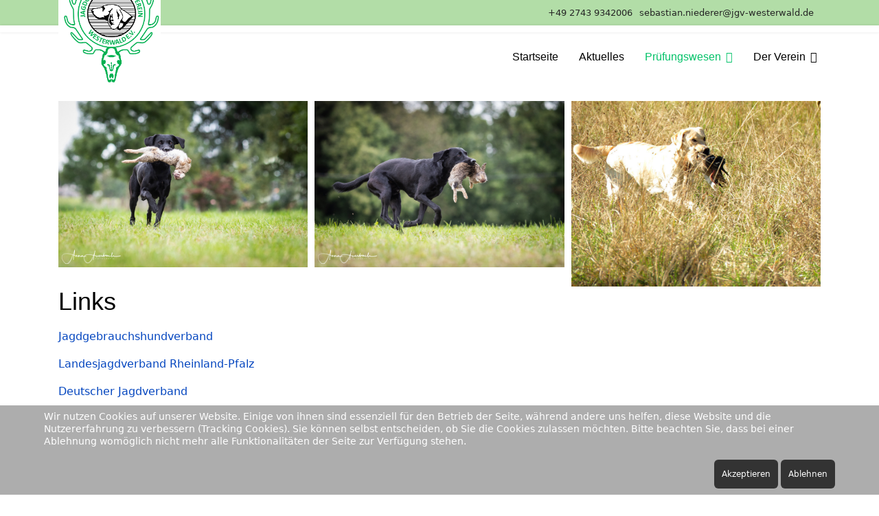

--- FILE ---
content_type: text/html; charset=utf-8
request_url: https://jgv-westerwald.de/index.php/pruefungswesen/13-internes/56-links
body_size: 24903
content:

<!doctype html>
<html lang="de-de" dir="ltr">
	<head>
		
		<meta name="viewport" content="width=device-width, initial-scale=1, shrink-to-fit=no">
		<meta charset="utf-8" />
	<base href="https://jgv-westerwald.de/index.php/pruefungswesen/13-internes/56-links" />
	<meta name="author" content="Oliver Wollmann" />
	<meta name="generator" content="Helix Ultimate - The Most Popular Joomla! Template Framework." />
	<title>Links</title>
	<link href="/images/20110509_Favicon.png" rel="shortcut icon" type="image/vnd.microsoft.icon" />
	<link href="/plugins/content/pdf_embed/assets/css/style.css" rel="stylesheet" />
	<link href="/media/com_jce/site/css/content.min.css?badb4208be409b1335b815dde676300e" rel="stylesheet" />
	<link href="/templates/shaper_helixultimate/css/bootstrap.min.css" rel="stylesheet" />
	<link href="/plugins/system/helixultimate/assets/css/system-j3.min.css" rel="stylesheet" />
	<link href="/templates/shaper_helixultimate/css/template.css" rel="stylesheet" />
	<link href="/templates/shaper_helixultimate/css/presets/default.css" rel="stylesheet" />
	<link href="/modules/mod_djimageslider/themes/default/css/djimageslider.css" rel="stylesheet" />
	<link href="/media/djextensions/magnific/magnific.css" rel="stylesheet" />
	<link href="/plugins/system/cookiehint/css/style.css?8bf72437dc6a7d1665bb924b399347f0" rel="stylesheet" />
	<style>
h1{font-family: 'Arial', sans-serif;font-size: 10px;font-weight: 400;text-decoration: none;}
@media (max-width:767px){h1{font-size: 10px;}
}
.sp-megamenu-parent > li > a, .sp-megamenu-parent > li > span, .sp-megamenu-parent .sp-dropdown li.sp-menu-item > a{font-family: 'Arial', sans-serif;font-size: 16px;text-decoration: none;}
@media (max-width:767px){.sp-megamenu-parent > li > a, .sp-megamenu-parent > li > span, .sp-megamenu-parent .sp-dropdown li.sp-menu-item > a{font-size: 10px;}
}
.menu.nav-pills > li > a, .menu.nav-pills > li > span, .menu.nav-pills .sp-dropdown li.sp-menu-item > a{font-family: 'Arial', sans-serif;font-size: 16px;text-decoration: none;}
@media (max-width:767px){.menu.nav-pills > li > a, .menu.nav-pills > li > span, .menu.nav-pills .sp-dropdown li.sp-menu-item > a{font-size: 10px;}
}
.logo-image {height:160px;}.logo-image-phone {height:160px;}@media(max-width: 992px) {.logo-image {height: 60px;}.logo-image-phone {height: 60px;}}@media(max-width: 576px) {.logo-image {height: 40px;}.logo-image-phone {height: 40px;}}.logo-image {height:160px;}.logo-image-phone {height:160px;}@media(max-width: 992px) {.logo-image {height: 60px;}.logo-image-phone {height: 60px;}}@media(max-width: 576px) {.logo-image {height: 40px;}.logo-image-phone {height: 40px;}}#redim-cookiehint-bottom {position: fixed; z-index: 99999; left: 0px; right: 0px; bottom: 0px; top: auto !important;}
	</style>
	<script type="application/json" class="joomla-script-options new">{"data":{"breakpoints":{"tablet":991,"mobile":480},"header":{"stickyOffset":"100"}},"csrf.token":"12eb66b78c52c3c11dc04053209eddea","system.paths":{"root":"","base":""}}</script>
	<script src="/media/jui/js/jquery.min.js?8bf72437dc6a7d1665bb924b399347f0"></script>
	<script src="/media/jui/js/jquery-noconflict.js?8bf72437dc6a7d1665bb924b399347f0"></script>
	<script src="/media/jui/js/jquery-migrate.min.js?8bf72437dc6a7d1665bb924b399347f0"></script>
	<script src="/templates/shaper_helixultimate/js/bootstrap.bundle.min.js"></script>
	<script src="/templates/shaper_helixultimate/js/main.js"></script>
	<script src="/media/djextensions/jquery-easing/jquery.easing.min.js"></script>
	<script src="/modules/mod_djimageslider/assets/js/slider.js?v=4.4"></script>
	<script src="/media/djextensions/magnific/magnific.js"></script>
	<script src="/modules/mod_djimageslider/assets/js/magnific-init.js"></script>
	<script src="/media/system/js/core.js?8bf72437dc6a7d1665bb924b399347f0"></script>
	<script>
template="shaper_helixultimate";
	</script>
	</head>
	<body class="site helix-ultimate hu com_content com-content view-article layout-default task-none itemid-175 de-de ltr sticky-header layout-fluid offcanvas-init offcanvs-position-right">

		
		
		<div class="body-wrapper">
			<div class="body-innerwrapper">
				
	<div class="sticky-header-placeholder"></div>
<div id="sp-top-bar">
	<div class="container">
		<div class="container-inner">
			<div class="row">
				<div id="sp-top1" class="col-lg-6">
					<div class="sp-column text-center text-lg-start">
																			
												
					</div>
				</div>

				<div id="sp-top2" class="col-lg-6">
					<div class="sp-column text-center text-lg-end">
						
													<ul class="sp-contact-info"><li class="sp-contact-phone"><span class="fas fa-phone" aria-hidden="true"></span> <a href="tel:+4927439342006">+49 2743 9342006</a></li><li class="sp-contact-email"><span class="far fa-envelope" aria-hidden="true"></span> <a href="mailto:sebastian.niederer@jgv-westerwald.de">sebastian.niederer@jgv-westerwald.de</a></li></ul>												
					</div>
				</div>
			</div>
		</div>
	</div>
</div>

<header id="sp-header">
	<div class="container">
		<div class="container-inner">
			<div class="row">
				<!-- Logo -->
				<div id="sp-logo" class="col-auto">
					<div class="sp-column">
						<div class="logo"><a href="/">
				<img class='logo-image '
					srcset='https://jgv-westerwald.de/images/headers/20110509_Logo_Briefbogen.png 1x'
					src='https://jgv-westerwald.de/images/headers/20110509_Logo_Briefbogen.png'
					height='160px'
					alt='JGV Westerwald'
				/>
				</a></div>						
					</div>
				</div>

				<!-- Menu -->
				<div id="sp-menu" class="col-auto flex-auto">
					<div class="sp-column d-flex justify-content-end align-items-center">
						<nav class="sp-megamenu-wrapper d-flex" role="navigation"><a id="offcanvas-toggler" aria-label="Menu" class="offcanvas-toggler-right d-flex d-lg-none" href="#"><div class="burger-icon" aria-hidden="true"><span></span><span></span><span></span></div></a><ul class="sp-megamenu-parent menu-animation-zoom d-none d-lg-block"><li class="sp-menu-item"><a   href="/index.php"  >Startseite</a></li><li class="sp-menu-item"><a   href="/index.php/aktuelles"  >Aktuelles</a></li><li class="sp-menu-item sp-has-child current-item active"><a aria-current="page"  href="/index.php/pruefungswesen"  >Prüfungswesen</a><div class="sp-dropdown sp-dropdown-main sp-menu-right" style="width: 240px;"><div class="sp-dropdown-inner"><ul class="sp-dropdown-items"><li class="sp-menu-item"><a   href="/index.php/pruefungswesen/termine"  >Termine</a></li><li class="sp-menu-item"><a   href="/index.php/pruefungswesen/ausschreibungen"  >Ausschreibungen</a></li><li class="sp-menu-item"><a   href="/index.php/pruefungswesen/berichte"  >Berichte</a></li></ul></div></div></li><li class="sp-menu-item sp-has-child"><a   href="/index.php/der-verein"  >Der Verein</a><div class="sp-dropdown sp-dropdown-main sp-menu-right" style="width: 240px;"><div class="sp-dropdown-inner"><ul class="sp-dropdown-items"><li class="sp-menu-item"><a   href="/index.php/der-verein/vorstand"  >Vorstand</a></li><li class="sp-menu-item"><a   href="/index.php/der-verein/beisitzer"  >Beisitzer</a></li><li class="sp-menu-item"><a   href="/index.php/der-verein/verbandsrichter"  >Verbandsrichter</a></li><li class="sp-menu-item"><a   href="/index.php/der-verein/sachverstaendige"  >Sachverständige</a></li><li class="sp-menu-item"><a   href="/index.php/der-verein/zuechter"  >Züchter</a></li><li class="sp-menu-item"><a   href="/index.php/der-verein/mitgliedsantrag"  >Mitgliedsantrag</a></li><li class="sp-menu-item"><a   href="/index.php/der-verein/satzung"  >Satzung</a></li></ul></div></div></li></ul></nav>						

						<!-- Related Modules -->
						<div class="d-none d-lg-flex header-modules align-items-center">
							
													</div>

						<!-- if offcanvas position right -->
													<a id="offcanvas-toggler"  aria-label="Menu" title="Menu"  class="mega offcanvas-toggler-secondary offcanvas-toggler-right d-flex align-items-center" href="#">
							<div class="burger-icon" aria-hidden="true"><span></span><span></span><span></span></div>
							</a>
											</div>
				</div>
			</div>
		</div>
	</div>
</header>
				
<section id="sp-main-body" >

										<div class="container">
					<div class="container-inner">
						
	
<div class="row">
	
<main id="sp-component" class="col-lg-12 ">
	<div class="sp-column ">
		<div id="system-message-container" aria-live="polite">
			</div>


					<div class="sp-module-content-top clearfix">
				<div class="sp-module "><div class="sp-module-content">
<div style="border: 0px !important;">
<div id="djslider-loader92" class="djslider-loader djslider-loader-default" data-animation='{"auto":"1","looponce":"0","transition":"easeInOutExpo","css3transition":"cubic-bezier(1.000, 0.000, 0.000, 1.000)","duration":400,"delay":3400}' data-djslider='{"id":"92","slider_type":"0","slide_size":250,"visible_slides":"3","direction":"left","show_buttons":"1","show_arrows":"1","preload":"800","css3":"1"}' tabindex="0">
    <div id="djslider92" class="djslider djslider-default" style="height: 180px; width: 740px;">
        <div id="slider-container92" class="slider-container">
        	<ul id="slider92" class="djslider-in">
          		          			<li style="margin: 0 10px 0px 0 !important; height: 180px; width: 240px;">
          					            											<a class="image-link" data-title="" href="/images/Slider/Iain2.jpg" target="_self">
															<img class="dj-image" src="/images/Slider/Iain2.jpg" alt="Iain2.jpg"  style="width: 100%; height: auto;"/>
															</a>
																									
						
					</li>
                          			<li style="margin: 0 10px 0px 0 !important; height: 180px; width: 240px;">
          					            											<a class="image-link" data-title="" href="/images/Slider/Iain3.jpg" target="_self">
															<img class="dj-image" src="/images/Slider/Iain3.jpg" alt="Iain3.jpg"  style="width: 100%; height: auto;"/>
															</a>
																									
						
					</li>
                          			<li style="margin: 0 10px 0px 0 !important; height: 180px; width: 240px;">
          					            											<a class="image-link" data-title="" href="/images/Slider/Kimber3.jpg" target="_self">
															<img class="dj-image" src="/images/Slider/Kimber3.jpg" alt="Kimber3.jpg"  style="width: 100%; height: auto;"/>
															</a>
																									
						
					</li>
                          			<li style="margin: 0 10px 0px 0 !important; height: 180px; width: 240px;">
          					            											<a class="image-link" data-title="" href="/images/Slider/HP4.jpg" target="_self">
															<img class="dj-image" src="/images/Slider/HP4.jpg" alt="HP4.jpg"  style="width: 100%; height: auto;"/>
															</a>
																									
						
					</li>
                          			<li style="margin: 0 10px 0px 0 !important; height: 180px; width: 240px;">
          					            											<a class="image-link" data-title="" href="/images/Slider/HP3.jpg" target="_self">
															<img class="dj-image" src="/images/Slider/HP3.jpg" alt="HP3.jpg"  style="width: 100%; height: auto;"/>
															</a>
																									
						
					</li>
                          			<li style="margin: 0 10px 0px 0 !important; height: 180px; width: 240px;">
          					            											<a class="image-link" data-title="" href="/images/Slider/Iain4.jpg" target="_self">
															<img class="dj-image" src="/images/Slider/Iain4.jpg" alt="Iain4.jpg"  style="width: 100%; height: auto;"/>
															</a>
																									
						
					</li>
                          			<li style="margin: 0 10px 0px 0 !important; height: 180px; width: 240px;">
          					            											<a class="image-link" data-title="" href="/images/Slider/HPGolden3.jpg" target="_self">
															<img class="dj-image" src="/images/Slider/HPGolden3.jpg" alt="HPGolden3.jpg"  style="width: 100%; height: auto;"/>
															</a>
																									
						
					</li>
                          			<li style="margin: 0 10px 0px 0 !important; height: 180px; width: 240px;">
          					            											<a class="image-link" data-title="" href="/images/Slider/Matthes1.jpg" target="_self">
															<img class="dj-image" src="/images/Slider/Matthes1.jpg" alt="Matthes1.jpg"  style="width: 100%; height: auto;"/>
															</a>
																									
						
					</li>
                          			<li style="margin: 0 10px 0px 0 !important; height: 180px; width: 240px;">
          					            											<a class="image-link" data-title="" href="/images/Slider/Luise3.jpg" target="_self">
															<img class="dj-image" src="/images/Slider/Luise3.jpg" alt="Luise3.jpg"  style="width: 100%; height: auto;"/>
															</a>
																									
						
					</li>
                          			<li style="margin: 0 10px 0px 0 !important; height: 180px; width: 240px;">
          					            											<a class="image-link" data-title="" href="/images/Slider/Curryhp1.jpg" target="_self">
															<img class="dj-image" src="/images/Slider/Curryhp1.jpg" alt="Curryhp1.jpg"  style="width: 100%; height: auto;"/>
															</a>
																									
						
					</li>
                          			<li style="margin: 0 10px 0px 0 !important; height: 180px; width: 240px;">
          					            											<a class="image-link" data-title="" href="/images/Slider/Curryhp2.jpg" target="_self">
															<img class="dj-image" src="/images/Slider/Curryhp2.jpg" alt="Curryhp2.jpg"  style="width: 100%; height: auto;"/>
															</a>
																									
						
					</li>
                          			<li style="margin: 0 10px 0px 0 !important; height: 180px; width: 240px;">
          					            											<a class="image-link" data-title="" href="/images/Slider/Matthes7.jpg" target="_self">
															<img class="dj-image" src="/images/Slider/Matthes7.jpg" alt="Matthes7.jpg"  style="width: 100%; height: auto;"/>
															</a>
																									
						
					</li>
                          			<li style="margin: 0 10px 0px 0 !important; height: 180px; width: 240px;">
          					            											<a class="image-link" data-title="" href="/images/Slider/Luise5.jpg" target="_self">
															<img class="dj-image" src="/images/Slider/Luise5.jpg" alt="Luise5.jpg"  style="width: 100%; height: auto;"/>
															</a>
																									
						
					</li>
                          			<li style="margin: 0 10px 0px 0 !important; height: 180px; width: 240px;">
          					            											<a class="image-link" data-title="" href="/images/Slider/HP5.jpg" target="_self">
															<img class="dj-image" src="/images/Slider/HP5.jpg" alt="HP5.jpg"  style="width: 100%; height: auto;"/>
															</a>
																									
						
					</li>
                          			<li style="margin: 0 10px 0px 0 !important; height: 180px; width: 240px;">
          					            											<a class="image-link" data-title="" href="/images/Slider/HPGolden2.jpg" target="_self">
															<img class="dj-image" src="/images/Slider/HPGolden2.jpg" alt="HPGolden2.jpg"  style="width: 100%; height: auto;"/>
															</a>
																									
						
					</li>
                          			<li style="margin: 0 10px 0px 0 !important; height: 180px; width: 240px;">
          					            											<a class="image-link" data-title="" href="/images/Slider/VPS2.jpg" target="_self">
															<img class="dj-image" src="/images/Slider/VPS2.jpg" alt="VPS2.jpg"  style="width: 100%; height: auto;"/>
															</a>
																									
						
					</li>
                          			<li style="margin: 0 10px 0px 0 !important; height: 180px; width: 240px;">
          					            											<a class="image-link" data-title="" href="/images/Slider/Luise1.jpg" target="_self">
															<img class="dj-image" src="/images/Slider/Luise1.jpg" alt="Luise1.jpg"  style="width: 100%; height: auto;"/>
															</a>
																									
						
					</li>
                          			<li style="margin: 0 10px 0px 0 !important; height: 180px; width: 240px;">
          					            											<a class="image-link" data-title="" href="/images/Slider/Curryhp3.jpg" target="_self">
															<img class="dj-image" src="/images/Slider/Curryhp3.jpg" alt="Curryhp3.jpg"  style="width: 100%; height: auto;"/>
															</a>
																									
						
					</li>
                          			<li style="margin: 0 10px 0px 0 !important; height: 180px; width: 240px;">
          					            											<a class="image-link" data-title="" href="/images/Slider/HP2.jpg" target="_self">
															<img class="dj-image" src="/images/Slider/HP2.jpg" alt="HP2.jpg"  style="width: 100%; height: auto;"/>
															</a>
																									
						
					</li>
                          			<li style="margin: 0 10px 0px 0 !important; height: 180px; width: 240px;">
          					            											<a class="image-link" data-title="" href="/images/Slider/suchekarin12.jpg" target="_self">
															<img class="dj-image" src="/images/Slider/suchekarin12.jpg" alt="suchekarin12.jpg"  style="width: 100%; height: auto;"/>
															</a>
																									
						
					</li>
                        	</ul>
        </div>
                <div id="navigation92" class="navigation-container" style="top: 22.222222222222%; margin: 0 1.3513513513514%;">
        	        	<img id="prev92" class="prev-button showOnHover" src="/modules/mod_djimageslider/themes/default/images/prev.png" alt="Previous" tabindex="0" />
			<img id="next92" class="next-button showOnHover" src="/modules/mod_djimageslider/themes/default/images/next.png" alt="Next" tabindex="0" />
									<img id="play92" class="play-button showOnHover" src="/modules/mod_djimageslider/themes/default/images/play.png" alt="Play" tabindex="0" />
			<img id="pause92" class="pause-button showOnHover" src="/modules/mod_djimageslider/themes/default/images/pause.png" alt="Pause" tabindex="0" />
			        </div>
                    </div>
</div>
</div>
<div class="djslider-end" style="clear: both" tabindex="0"></div></div></div>
			</div>
		
		<div class="article-details " itemscope itemtype="https://schema.org/Article">
	<meta itemprop="inLanguage" content="de-DE">
	
	
					
	
		
		<div class="article-header">
					<h1 itemprop="headline">
				Links			</h1>
									</div>
		<div class="article-can-edit d-flex flex-wrap justify-content-between">
				</div>
			
		
			
		
		
	
	<div itemprop="articleBody">
		<p><a href="https://www.jghv.de/" target="_blank" rel="noopener">Jagdgebrauchshundverband</a></p>
<p><a href="https://ljv-rlp.de/" target="_blank" rel="noopener">Landesjagdverband Rheinland-Pfalz</a></p>
<p><a href="https://www.jagdverband.de/" target="_blank" rel="noopener">Deutscher Jagdverband</a></p>
<p>&nbsp;</p>
<p><a href="https://www.jgv-rhein-mosel-lahn.de/" target="_blank" rel="noopener">Jagdgebrauchshundverein Rhein Mosel Lahn</a></p>
<p><a href="https://www.jgv-nassau.de/" target="_blank" rel="noopener">Jagdgebrauchshundverein Nassau</a></p>
<p>&nbsp;</p>
<p><a href="https://altenkirchen.ljv-rlp.de/" target="_blank" rel="noopener">Kreisgruppe Altenkirchen</a></p>
<p><a href="https://www.jagd-ww.de/" target="_blank" rel="noopener">Kreisgruppe Westerwald</a></p>
<p>&nbsp;</p>
<p><a href="https://wildundhund.de/die-welt-der-kuerzel-und-leistungszeichen-6155/" target="_blank" rel="noopener">Übersicht der Leistungszeichen bei den Jagdgebrauchshunden</a></p>
<p>&nbsp;</p>
<p><a href="http://www.gesetze-im-internet.de/waffg_2002/index.html" target="_blank" rel="noopener">Waffengesetz</a></p> 	</div>

	
	
	
			
		
	

	
				</div>



			</div>
</main>
</div>
											</div>
				</div>
						
</section>
<footer id="sp-footer" >

						<div class="container">
				<div class="container-inner">
			
	
<div class="row">
	<div id="sp-footer1" class="col-lg-12 "><div class="sp-column "><div class="sp-module "><div class="sp-module-content">

<div class="custom"  >
	<p><a href="/index.php/der-verein/mitgliedsantrag">Downloads</a> <a href="/index.php/pruefungswesen/13-internes/56-links">Links</a> <a href="/index.php/pruefungswesen/9-uncategorized/49-datenschutzerklaerung">Datenschutzerklärung</a>&nbsp; <a href="/index.php/pruefungswesen/9-uncategorized/48-impressum">Impressum</a>&nbsp; <a href="/index.php/pruefungswesen/9-uncategorized/51-kontakt">Kontakt</a></p></div>
</div></div><span class="sp-copyright">© 2020  JGV-Westerwald e.V.</span></div></div></div>
							</div>
			</div>
			
</footer>			</div>
		</div>

		<!-- Off Canvas Menu -->
		<div class="offcanvas-overlay"></div>
		<!-- Rendering the offcanvas style -->
		<!-- If canvas style selected then render the style -->
		<!-- otherwise (for old templates) attach the offcanvas module position -->
					<div class="offcanvas-menu border-menu center-alignment text-center">
	<div class="d-flex align-items-center p-3 pt-4">
				<a href="#" class="close-offcanvas" aria-label="Close Off-canvas">
			<div class="burger-icon">
				<span></span>
				<span></span>
				<span></span>
			</div>
		</a>
	</div>
	<div class="offcanvas-inner">
		<div class="d-flex header-modules p-3 mb-3">
			
					</div>
		
					<div class="sp-module "><h3 class="sp-module-title">Mobiles Menü</h3><div class="sp-module-content"><ul class="menu">
<li class="item-187"><a href="/index.php/startseite" >Startseite</a></li><li class="item-188"><a href="/index.php/aktuelles-off-canvas" >Aktuelles</a></li><li class="item-191"><a href="/index.php/termine" >Termine</a></li><li class="item-192"><a href="/index.php/ausschreibungen" >Ausschreibungen</a></li><li class="item-193"><a href="/index.php/berichte" >Berichte</a></li><li class="item-194"><a href="/index.php/vorstand" >Vorstand</a></li><li class="item-195"><a href="/index.php/beisitzer" >Beisitzer</a></li><li class="item-196"><a href="/index.php/verbandsrichter" >Verbandsrichter</a></li><li class="item-197"><a href="/index.php/sachverstaendige" >Sachverständige</a></li><li class="item-198"><a href="/index.php/zuechter" >Züchter</a></li><li class="item-200"><a href="/index.php/mitgliedsantrag" >Mitgliedsantrag</a></li><li class="item-207"><a href="/index.php/satzung" >Satzung</a></li></ul>
</div></div>
		
		
				
		
		<!-- custom module position -->
		
	</div>
</div>				

		
		

		<!-- Go to top -->
					<a href="#" class="sp-scroll-up" aria-label="Scroll Up"><span class="fas fa-angle-up" aria-hidden="true"></span></a>
					
<div id="redim-cookiehint-bottom">   <div id="redim-cookiehint">     <div class="cookiecontent">   <p>Wir nutzen Cookies auf unserer Website. Einige von ihnen sind essenziell für den Betrieb der Seite, während andere uns helfen, diese Website und die Nutzererfahrung zu verbessern (Tracking Cookies). Sie können selbst entscheiden, ob Sie die Cookies zulassen möchten. Bitte beachten Sie, dass bei einer Ablehnung womöglich nicht mehr alle Funktionalitäten der Seite zur Verfügung stehen.</p>    </div>     <div class="cookiebuttons">        <a id="cookiehintsubmit" onclick="return cookiehintsubmit(this);" href="https://jgv-westerwald.de/index.php/pruefungswesen/13-internes/56-links?rCH=2"         class="btn">Akzeptieren</a>           <a id="cookiehintsubmitno" onclick="return cookiehintsubmitno(this);" href="https://jgv-westerwald.de/index.php/pruefungswesen/13-internes/56-links?rCH=-2"           class="btn">Ablehnen</a>          <div class="text-center" id="cookiehintinfo">                      </div>      </div>     <div class="clr"></div>   </div> </div>  <script type="text/javascript">        document.addEventListener("DOMContentLoaded", function(event) {         if (!navigator.cookieEnabled){           document.getElementById('redim-cookiehint-bottom').remove();         }       });        function cookiehintfadeOut(el) {         el.style.opacity = 1;         (function fade() {           if ((el.style.opacity -= .1) < 0) {             el.style.display = "none";           } else {             requestAnimationFrame(fade);           }         })();       }         function cookiehintsubmit(obj) {         document.cookie = 'reDimCookieHint=1; expires=Mon, 18 Jan 2027 23:59:59 GMT;57; path=/';         cookiehintfadeOut(document.getElementById('redim-cookiehint-bottom'));         return true;       }        function cookiehintsubmitno(obj) {         document.cookie = 'reDimCookieHint=-1; expires=0; path=/';         cookiehintfadeOut(document.getElementById('redim-cookiehint-bottom'));         return true;       }  </script>  
</body>
</html>